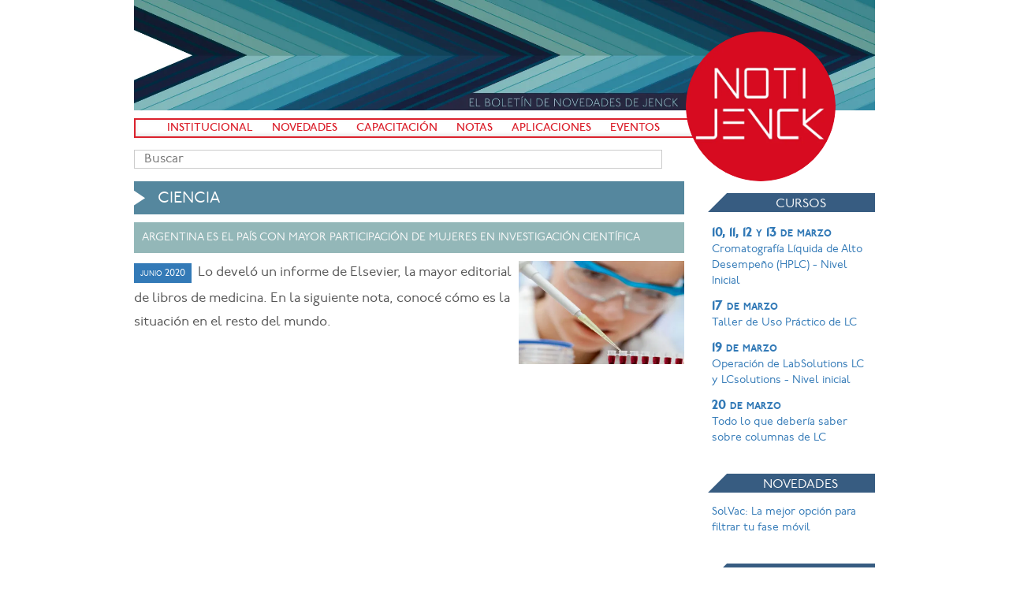

--- FILE ---
content_type: text/html; charset=utf-8
request_url: https://www.notijenck.com.ar/etiqueta/ciencia
body_size: 4962
content:
<!DOCTYPE html><html class="no-js" lang="es-AR"><head><meta charset="utf-8"><meta name="viewport" content="width=device-width, initial-scale=1.0, maximum-scale=1.0, user-scalable=no"><meta name="description" content="El boletín de novedades de Jenck"><meta name="og:image" content="//public.jenck.com/notijenck/apple-touch-icon.png"><link rel="apple-touch-icon" href="//public.jenck.com/notijenck/apple-touch-icon.png"><link rel="shortcut icon" href="//public.jenck.com/notijenck/favicon.png"><title>Ciencia - NotiJenck</title><link rel="stylesheet" href="//cdn.jenck.com/public/css/newsletter/style.css"><link rel="stylesheet" href="//cdn.jenck.com/public/css/fonts.css"><link rel="stylesheet" href="//maxcdn.bootstrapcdn.com/font-awesome/4.3.0/css/font-awesome.min.css"></head><body itemscope="" itemtype="http://schema.org/WebPage"><div class="container"><div class="blog-header"><h1 class="blog-title hidden">Notijenck</h1><p class="lead blog-description hidden">El boletín de novedades de Jenck</p></div><a class="blog-badge" href="https://www.notijenck.com.ar/">Notijenck</a><nav class="blog-nav"><a class="blog-nav-item" href="https://www.notijenck.com.ar/institucional">Institucional</a>&#32;<a class="blog-nav-item" href="https://www.notijenck.com.ar/novedades">Novedades</a>&#32;<a class="blog-nav-item" href="https://www.notijenck.com.ar/capacitacion">Capacitación</a>&#32;<a class="blog-nav-item" href="https://www.notijenck.com.ar/notas">Notas</a>&#32;<a class="blog-nav-item" href="https://www.notijenck.com.ar/aplicaciones">Aplicaciones</a>&#32;<a class="blog-nav-item" href="https://www.notijenck.com.ar/eventos">Eventos</a></nav><div class="blog-search"><input class="typeahead" type="text" placeholder="Buscar"></div><div class="row"><div class="col-sm-9 blog-main"><h1>Ciencia</h1><ul class="list-unstyled posts" itemscope itemtype="http://schema.org/ItemList"><li><div class="post-preview" itemprop="itemListElement" itemscope itemtype="http://schema.org/Article"><a itemprop="https://www.notijenck.com.ar/url" href="https://www.notijenck.com.ar/notas/argentina-es-el-pais-con-mayor-participacion-de-mujeres-en-investigacion-cientifica"><h2><span itemprop="name">Argentina es el país con mayor participación de mujeres en investigación científica</span></h2><p><img itemprop="image" src="https://img.jenck.com/notijenck/uploads/mujeres-ciencia.jpg?tr=w-400,h-250,bg-white,f-webp"><time class="blog-date" itemprop="datePublished" content="2020-06-23T03:00:00.000Z"><small><span class="label label-primary">junio 2020</span></small></time><span itemprop="description">&nbsp;
Lo develó un informe de Elsevier, la mayor editorial de libros de medicina. En la siguiente nota, conocé cómo es la situación en el resto del mundo.</span></p></a></div></li></ul></div><div class="col-sm-3 blog-sidebar"><div class="sidebar-module"><h1>Cursos</h1><ul class="list-unstyled blog-list"><li><a href="https://www.jenck.com/capacitacion/cromatografia-liquida-de-alto-desempeno-hplc-nivel-inicial"><b>10, 11, 12 y 13 de marzo</b><br>Cromatografía Líquida de Alto Desempeño (HPLC) - Nivel Inicial</a></li><li><a href="https://www.jenck.com/capacitacion/taller-de-uso-practico-de-lc"><b>17 de marzo</b><br>Taller de Uso Práctico de LC</a></li><li><a href="https://www.jenck.com/capacitacion/operacion-de-labsolution-lc-y-lcsolution-nivel-inicial"><b>19 de marzo</b><br>Operación de LabSolutions LC y LCsolutions - Nivel inicial</a></li><li><a href="https://www.jenck.com/capacitacion/todo-lo-que-deberia-saber-sobre-columnas-de-lc"><b>20 de marzo</b><br>Todo lo que debería saber sobre columnas de LC</a></li></ul></div><div class="sidebar-module"><h1>Novedades</h1><ul class="list-unstyled blog-list"><li><a href="https://www.notijenck.com.ar/novedades/solvac-la-mejor-opcion-para-filtrar-tu-fase-movil">SolVac: La mejor opción para filtrar tu fase móvil</a></li></ul></div><div class="sidebar-module"><h1>Etiquetas</h1><div id="tagCloudContainer"><canvas id="tagCloudCanvas" width="300" height="300"></canvas></div><div class="blog-tagcloud" id="tags"><ul><li><a href="https://www.notijenck.com.ar/etiqueta/congresos" style="font-size: 73.32742846328867%">Congresos</a></li><li><a href="https://www.notijenck.com.ar/etiqueta/dbo" style="font-size: 79.43593738359705%">DBO</a></li><li><a href="https://www.notijenck.com.ar/etiqueta/petroquimica" style="font-size: 106.03653054140882%">petroquímica</a></li><li><a href="https://www.notijenck.com.ar/etiqueta/mineria" style="font-size: 102.76336584688573%">minería</a></li><li><a href="https://www.notijenck.com.ar/etiqueta/mrm" style="font-size: 94.15390607539557%">MRM</a></li><li><a href="https://www.notijenck.com.ar/etiqueta/color" style="font-size: 79.43593738359705%">Color</a></li><li><a href="https://www.notijenck.com.ar/etiqueta/phenom" style="font-size: 98.89203369695812%">Phenom</a></li><li><a href="https://www.notijenck.com.ar/etiqueta/tof" style="font-size: 73.32742846328867%">TOF</a></li><li><a href="https://www.notijenck.com.ar/etiqueta/cytiva" style="font-size: 73.32742846328867%">Cytiva</a></li><li><a href="https://www.notijenck.com.ar/etiqueta/alimentos" style="font-size: 149.22070004264543%">alimentos</a></li><li><a href="https://www.notijenck.com.ar/etiqueta/abb" style="font-size: 98.89203369695812%">ABB</a></li><li><a href="https://www.notijenck.com.ar/etiqueta/karl-fischer" style="font-size: 79.43593738359705%">Karl Fischer</a></li><li><a href="https://www.notijenck.com.ar/etiqueta/aminoacidos" style="font-size: 79.43593738359705%">aminoácidos</a></li><li><a href="https://www.notijenck.com.ar/etiqueta/ensayos-fisicos" style="font-size: 98.89203369695812%">ensayos físicos</a></li><li><a href="https://www.notijenck.com.ar/etiqueta/lc-msms" style="font-size: 84.17406500515959%">LC-MS/MS</a></li><li><a href="https://www.notijenck.com.ar/etiqueta/covid-19" style="font-size: 142.77884769163288%">COVID-19</a></li><li><a href="https://www.notijenck.com.ar/etiqueta/cuantificacion" style="font-size: 73.32742846328867%">cuantificación</a></li><li><a href="https://www.notijenck.com.ar/etiqueta/sorcion" style="font-size: 73.32742846328867%">sorción</a></li><li><a href="https://www.notijenck.com.ar/etiqueta/uv" style="font-size: 107.50149346844826%">UV</a></li><li><a href="https://www.notijenck.com.ar/etiqueta/rayos-x" style="font-size: 79.43593738359705%">rayos X</a></li><li><a href="https://www.notijenck.com.ar/etiqueta/efluentes" style="font-size: 88.04539715508719%">efluentes</a></li><li><a href="https://www.notijenck.com.ar/etiqueta/rmn" style="font-size: 102.76336584688573%">RMN</a></li><li><a href="https://www.notijenck.com.ar/etiqueta/idexx" style="font-size: 94.15390607539557%">Idexx</a></li><li><a href="https://www.notijenck.com.ar/etiqueta/digestion" style="font-size: 79.43593738359705%">digestión</a></li><li><a href="https://www.notijenck.com.ar/etiqueta/fluorescencia" style="font-size: 73.32742846328867%">fluorescencia</a></li><li><a href="https://www.notijenck.com.ar/etiqueta/aceite" style="font-size: 73.32742846328867%">aceite</a></li><li><a href="https://www.notijenck.com.ar/etiqueta/headspace" style="font-size: 73.32742846328867%">headspace</a></li><li><a href="https://www.notijenck.com.ar/etiqueta/aguas" style="font-size: 119.18092460928688%">aguas</a></li><li><a href="https://www.notijenck.com.ar/etiqueta/sangre" style="font-size: 73.32742846328867%">sangre</a></li><li><a href="https://www.notijenck.com.ar/etiqueta/generadores-de-gases" style="font-size: 73.32742846328867%">Generadores de gases</a></li><li><a href="https://www.notijenck.com.ar/etiqueta/aguas" style="font-size: 79.43593738359705%">Aguas</a></li><li><a href="https://www.notijenck.com.ar/etiqueta/proteinas" style="font-size: 79.43593738359705%">proteínas</a></li><li><a href="https://www.notijenck.com.ar/etiqueta/cannabis" style="font-size: 124.87711881821086%">Cannabis</a></li><li><a href="https://www.notijenck.com.ar/etiqueta/microplasticos" style="font-size: 79.43593738359705%">Microplásticos</a></li><li><a href="https://www.notijenck.com.ar/etiqueta/ciencias-de-la-vida" style="font-size: 73.32742846328867%">ciencias de la vida</a></li><li><a href="https://www.notijenck.com.ar/etiqueta/dqo" style="font-size: 73.32742846328867%">DQO</a></li><li><a href="https://www.notijenck.com.ar/etiqueta/fotometros" style="font-size: 73.32742846328867%">Fotómetros</a></li><li><a href="https://www.notijenck.com.ar/etiqueta/uv-vis" style="font-size: 79.43593738359705%">UV- VIS</a></li><li><a href="https://www.notijenck.com.ar/etiqueta/salud" style="font-size: 102.76336584688573%">salud</a></li><li><a href="https://www.notijenck.com.ar/etiqueta/filtros" style="font-size: 84.17406500515959%">filtros</a></li><li><a href="https://www.notijenck.com.ar/etiqueta/polietileno" style="font-size: 73.32742846328867%">polietileno</a></li><li><a href="https://www.notijenck.com.ar/etiqueta/uflc" style="font-size: 104.46295591748836%">UFLC</a></li><li><a href="https://www.notijenck.com.ar/etiqueta/ftla2000" style="font-size: 79.43593738359705%">FTLA2000</a></li><li><a href="https://www.notijenck.com.ar/etiqueta/forense" style="font-size: 96.65485692657734%">forense</a></li><li><a href="https://www.notijenck.com.ar/etiqueta/filtracion" style="font-size: 88.04539715508719%">filtración</a></li><li><a href="https://www.notijenck.com.ar/etiqueta/materiales" style="font-size: 98.89203369695812%">materiales</a></li><li><a href="https://www.notijenck.com.ar/etiqueta/microscopia" style="font-size: 115.63377494632016%">microscopía</a></li><li><a href="https://www.notijenck.com.ar/etiqueta/ftir" style="font-size: 124.87711881821086%">FTIR</a></li><li><a href="https://www.notijenck.com.ar/etiqueta/biociencias" style="font-size: 79.43593738359705%">biociencias</a></li><li><a href="https://www.notijenck.com.ar/etiqueta/control" style="font-size: 84.17406500515959%">control</a></li><li><a href="https://www.notijenck.com.ar/etiqueta/shimadzu" style="font-size: 150%">Shimadzu</a></li><li><a href="https://www.notijenck.com.ar/etiqueta/centrifugas" style="font-size: 88.04539715508719%">centrífugas</a></li><li><a href="https://www.notijenck.com.ar/etiqueta/energia" style="font-size: 79.43593738359705%">energía</a></li><li><a href="https://www.notijenck.com.ar/etiqueta/hach" style="font-size: 122.21946216024679%">Hach</a></li><li><a href="https://www.notijenck.com.ar/etiqueta/ge-whatman" style="font-size: 79.43593738359705%">GE Whatman</a></li><li><a href="https://www.notijenck.com.ar/etiqueta/ir" style="font-size: 91.3185618496103%">IR</a></li><li><a href="https://www.notijenck.com.ar/etiqueta/biotecnologia" style="font-size: 104.46295591748836%">biotecnología</a></li><li><a href="https://www.notijenck.com.ar/etiqueta/toxicologia" style="font-size: 94.15390607539557%">toxicología</a></li><li><a href="https://www.notijenck.com.ar/etiqueta/truscan" style="font-size: 98.89203369695812%">TruScan</a></li><li><a href="https://www.notijenck.com.ar/etiqueta/plasticos" style="font-size: 108.8718747671941%">plásticos</a></li><li><a href="https://www.notijenck.com.ar/etiqueta/farmaceuticos" style="font-size: 130.35174363811868%">farmacéuticos</a></li><li><a href="https://www.notijenck.com.ar/etiqueta/cem" style="font-size: 110.15915012641234%">CEM</a></li><li><a href="https://www.notijenck.com.ar/etiqueta/turbidez" style="font-size: 73.32742846328867%">turbidez</a></li><li><a href="https://www.notijenck.com.ar/etiqueta/solidos" style="font-size: 73.32742846328867%">sólidos</a></li><li><a href="https://www.notijenck.com.ar/etiqueta/raman" style="font-size: 111.37282561837587%">Raman</a></li><li><a href="https://www.notijenck.com.ar/etiqueta/gases" style="font-size: 100.91580625452164%">gases</a></li><li><a href="https://www.notijenck.com.ar/etiqueta/contaminantes" style="font-size: 84.17406500515959%">contaminantes</a></li><li><a href="https://www.notijenck.com.ar/etiqueta/quimica" style="font-size: 106.03653054140882%">química</a></li><li><a href="https://www.notijenck.com.ar/etiqueta/identificacion" style="font-size: 84.17406500515959%">identificación</a></li><li><a href="https://www.notijenck.com.ar/etiqueta/icp-ms" style="font-size: 79.43593738359705%">ICP-MS</a></li><li><a href="https://www.notijenck.com.ar/etiqueta/portatil" style="font-size: 73.32742846328867%">portátil</a></li><li><a href="https://www.notijenck.com.ar/etiqueta/toc" style="font-size: 107.50149346844826%">TOC</a></li><li><a href="https://www.notijenck.com.ar/etiqueta/ambiente" style="font-size: 113.61000238875664%">ambiente</a></li><li><a href="https://www.notijenck.com.ar/etiqueta/gc-ms" style="font-size: 119.18092460928688%">GC-MS</a></li><li><a href="https://www.notijenck.com.ar/etiqueta/konica-minolta" style="font-size: 94.15390607539557%">Konica Minolta</a></li><li><a href="https://www.notijenck.com.ar/etiqueta/edx" style="font-size: 107.50149346844826%">EDX</a></li><li><a href="https://www.notijenck.com.ar/etiqueta/sem" style="font-size: 107.50149346844826%">SEM</a></li><li><a href="https://www.notijenck.com.ar/etiqueta/absorcion-atomica" style="font-size: 88.04539715508719%">absorción atómica</a></li><li><a href="https://www.notijenck.com.ar/etiqueta/cov" style="font-size: 73.32742846328867%">COV</a></li><li><a href="https://www.notijenck.com.ar/etiqueta/lcms" style="font-size: 91.3185618496103%">LCMS</a></li><li><a href="https://www.notijenck.com.ar/etiqueta/industria-farmaceutica" style="font-size: 88.04539715508719%">Industria Farmacéutica</a></li><li><a href="https://www.notijenck.com.ar/etiqueta/gc" style="font-size: 128.85228266865138%">GC</a></li><li><a href="https://www.notijenck.com.ar/etiqueta/aflatoxinas" style="font-size: 73.32742846328867%">aflatoxinas</a></li><li><a href="https://www.notijenck.com.ar/etiqueta/electroforesis" style="font-size: 73.32742846328867%">electroforesis</a></li><li><a href="https://www.notijenck.com.ar/etiqueta/gc-ms-ms" style="font-size: 100.91580625452164%">GC-MS-MS</a></li><li><a href="https://www.notijenck.com.ar/etiqueta/brand" style="font-size: 91.3185618496103%">Brand</a></li><li><a href="https://www.notijenck.com.ar/etiqueta/cerveza" style="font-size: 84.17406500515959%">cerveza</a></li><li><a href="https://www.notijenck.com.ar/etiqueta/espectrofotometro" style="font-size: 119.98228538986602%">espectrofotómetro</a></li><li><a href="https://www.notijenck.com.ar/etiqueta/uv-vis" style="font-size: 96.65485692657734%">UV-VIS</a></li><li><a href="https://www.notijenck.com.ar/etiqueta/ms-ms" style="font-size: 84.17406500515959%">MS-MS</a></li><li><a href="https://www.notijenck.com.ar/etiqueta/portatil" style="font-size: 79.43593738359705%">Portátil</a></li><li><a href="https://www.notijenck.com.ar/etiqueta/alimentos" style="font-size: 79.43593738359705%">Alimentos</a></li><li><a href="https://www.notijenck.com.ar/etiqueta/pesticidas" style="font-size: 102.76336584688573%">pesticidas</a></li><li><a href="https://www.notijenck.com.ar/etiqueta/columnas" style="font-size: 117.48133453868425%">Columnas</a></li><li><a href="https://www.notijenck.com.ar/etiqueta/nir" style="font-size: 116.577643244658%">NIR</a></li><li><a href="https://www.notijenck.com.ar/etiqueta/columnas" style="font-size: 73.32742846328867%">columnas</a></li><li><a href="https://www.notijenck.com.ar/etiqueta/thermo" style="font-size: 73.32742846328867%">Thermo</a></li><li><a href="https://www.notijenck.com.ar/etiqueta/autoanalizador" style="font-size: 79.43593738359705%">autoanalizador</a></li><li><a href="https://www.notijenck.com.ar/etiqueta/metalurgica" style="font-size: 88.04539715508719%">metalúrgica</a></li><li><a href="https://www.notijenck.com.ar/etiqueta/metales" style="font-size: 79.43593738359705%">metales</a></li><li><a href="https://www.notijenck.com.ar/etiqueta/aa" style="font-size: 73.32742846328867%">AA</a></li><li><a href="https://www.notijenck.com.ar/etiqueta/metodos" style="font-size: 79.43593738359705%">métodos</a></li><li><a href="https://www.notijenck.com.ar/etiqueta/seguridad" style="font-size: 91.3185618496103%">seguridad</a></li><li><a href="https://www.notijenck.com.ar/etiqueta/nanotecnologia" style="font-size: 84.17406500515959%">nanotecnología</a></li><li><a href="https://www.notijenck.com.ar/etiqueta/multina" style="font-size: 79.43593738359705%">MultiNA</a></li><li><a href="https://www.notijenck.com.ar/etiqueta/rmn-dt" style="font-size: 98.89203369695812%">RMN-DT</a></li><li><a href="https://www.notijenck.com.ar/etiqueta/icp" style="font-size: 104.46295591748836%">ICP</a></li><li><a href="https://www.notijenck.com.ar/etiqueta/dvs" style="font-size: 84.17406500515959%">DVS</a></li><li><a href="https://www.notijenck.com.ar/etiqueta/humedad" style="font-size: 96.65485692657734%">humedad</a></li><li><a href="https://www.notijenck.com.ar/etiqueta/bebidas" style="font-size: 104.46295591748836%">bebidas</a></li><li><a href="https://www.notijenck.com.ar/etiqueta/lc" style="font-size: 112.52086414789224%">LC</a></li><li><a href="https://www.notijenck.com.ar/etiqueta/ms" style="font-size: 73.32742846328867%">MS</a></li><li><a href="https://www.notijenck.com.ar/etiqueta/cerveza" style="font-size: 84.17406500515959%">Cerveza</a></li><li><a href="https://www.notijenck.com.ar/etiqueta/cosmeticos" style="font-size: 84.17406500515959%">cosméticos</a></li><li><a href="https://www.notijenck.com.ar/etiqueta/color" style="font-size: 132.19930323048277%">color</a></li><li><a href="https://www.notijenck.com.ar/etiqueta/qtrap" style="font-size: 108.8718747671941%">QTRAP</a></li><li><a href="https://www.notijenck.com.ar/etiqueta/petroleo" style="font-size: 102.76336584688573%">petróleo</a></li><li><a href="https://www.notijenck.com.ar/etiqueta/nexera" style="font-size: 107.50149346844826%">Nexera</a></li><li><a href="https://www.notijenck.com.ar/etiqueta/microondas" style="font-size: 100.91580625452164%">microondas</a></li><li><a href="https://www.notijenck.com.ar/etiqueta/phenom" style="font-size: 79.43593738359705%">phenom</a></li><li><a href="https://www.notijenck.com.ar/etiqueta/biodiesel" style="font-size: 73.32742846328867%">biodiesel</a></li><li><a href="https://www.notijenck.com.ar/etiqueta/aguas-residuales" style="font-size: 73.32742846328867%">aguas residuales</a></li><li><a href="https://www.notijenck.com.ar/etiqueta/microphazir" style="font-size: 91.3185618496103%">microPhazir</a></li><li><a href="https://www.notijenck.com.ar/etiqueta/automotriz" style="font-size: 91.3185618496103%">automotriz</a></li><li><a href="https://www.notijenck.com.ar/etiqueta/analizador" style="font-size: 88.04539715508719%">analizador</a></li><li><a href="https://www.notijenck.com.ar/etiqueta/analisis" style="font-size: 112.52086414789224%">análisis</a></li><li><a href="https://www.notijenck.com.ar/etiqueta/ft-nir" style="font-size: 107.50149346844826%">FT-NIR</a></li><li><a href="https://www.notijenck.com.ar/etiqueta/pinturas" style="font-size: 88.04539715508719%">pinturas</a></li><li><a href="https://www.notijenck.com.ar/etiqueta/hplc" style="font-size: 143.04593977235368%">HPLC</a></li><li><a href="https://www.notijenck.com.ar/etiqueta/lc-ms-ms" style="font-size: 120.75449923320734%">LC-MS-MS</a></li><li><a href="https://www.notijenck.com.ar/etiqueta/adn" style="font-size: 84.17406500515959%">ADN</a></li><li><a href="https://www.notijenck.com.ar/etiqueta/agua" style="font-size: 79.43593738359705%">Agua</a></li><li><a href="https://www.notijenck.com.ar/etiqueta/lc-ms" style="font-size: 121.49961219163986%">LC-MS</a></li><li><a href="https://www.notijenck.com.ar/etiqueta/triple-cuadrupolo" style="font-size: 94.15390607539557%">triple cuadrupolo</a></li><li><a href="https://www.notijenck.com.ar/etiqueta/micotoxinas" style="font-size: 84.17406500515959%">micotoxinas</a></li><li><a href="https://www.notijenck.com.ar/etiqueta/tituladores" style="font-size: 79.43593738359705%">Tituladores</a></li><li><a href="https://www.notijenck.com.ar/etiqueta/uhplc" style="font-size: 118.34813001031918%">UHPLC</a></li><li><a href="https://www.notijenck.com.ar/etiqueta/plaguicidas" style="font-size: 73.32742846328867%">plaguicidas</a></li></ul></div><!--div.sidebar-tags
  ul.list-inline
    each tag in tags
      li
        a(href=NEWSLETTER_ROOT+'etiqueta/'+tag.slug, class='')
          small
            small
              span.label.label-tab= tag._id--></div><div class="sidebar-module"><h1>Suscribite</h1><div class="blog-suscribe"><form id="suscribe-form" action="//sendy.jenck.com/subscribe" method="POST" accept-charset="utf-8"><div class="form-group"><label for="name">Nombre</label><input class="form-control" id="name" type="text" name="name"></div><div class="form-group"><label for="email">Email</label><input class="form-control" id="email" type="text" name="email"></div><input type="hidden" name="list" value="nXmAimEBhz5nl892VQ763lwX4g"><input type="hidden" name="boolean" value="true"><button class="btn btn-default" type="submit">Suscribime</button></form><br><div class="alert" id="suscribe-alert"></div></div></div><div class="sidebar-module"><h1>Seguinos</h1><div><a class="follow-us-link on-jenck" target="_blank" href="//www.jenck.com">www.jenck.com</a><a class="follow-us-link share-on-linkedin" target="_blank" href="https://www.linkedin.com/company/jenck-sa">linkedin</a><a class="follow-us-link share-on-instagram" target="_blank" href="https://www.instagram.com/jenck.instrumental/">instagram</a><a class="follow-us-link share-on-facebook" target="_blank" href="https://www.facebook.com/JENCK.Instrumental">facebook</a><a class="follow-us-link share-on-twitter" target="_blank" href="https://twitter.com/jencksa">twitter</a><a class="follow-us-link share-on-youtube" target="_blank" href="https://www.youtube.com/user/JENCKsa">youtube</a></div></div></div></div><div class="row"><div class="col-lg-9 col-md-9 col-sm-12 col-xs-12 blog-main"><div class="blog-foot"><div class="foot-text"><p class="hidden-xs">Av. Álvarez Thomas 228 / Buenos Aires / 11-4014-5300 / www.jenck.com</p></div></div></div></div></div><footer class="blog-footer"><p>El boletín de novedades de&#32;<a href="https://www.jenck.com">Jenck</a></p><p><a href="https://www.notijenck.com.ar/">Inicio</a>&#32;|&#32;<a href="https://www.notijenck.com.ar/archivo">Archivo</a>&#32;|&#32;<a href="https://www.notijenck.com.ar/indice">Índice</a>&#32;|&#32;<a href="https://www.notijenck.com.ar/etiquetas">Etiquetas</a>&#32;|&#32;<a href="https://www.notijenck.com.ar/mercados">Mercados</a>&#32;|&#32;<a href="#">Arriba</a>&#32;|&#32;<a href="https://www.jenck.com/contacto">Contáctenos</a></p><p><a href="https://www.notijenck.com.ar/institucional">Institucional</a>&#32;|&#32;<a href="https://www.notijenck.com.ar/novedades">Novedades</a>&#32;|&#32;<a href="https://www.notijenck.com.ar/capacitacion">Capacitación</a>&#32;|&#32;<a href="https://www.notijenck.com.ar/notas">Notas</a>&#32;|&#32;<a href="https://www.notijenck.com.ar/aplicaciones">Aplicaciones</a>&#32;|&#32;<a href="https://www.notijenck.com.ar/eventos">Eventos</a></p></footer><script src="//ajax.googleapis.com/ajax/libs/jquery/1.10.2/jquery.min.js"></script><script type="text/javascript" src="//cdn.mathjax.org/mathjax/latest/MathJax.js?config=TeX-AMS-MML_HTMLorMML"></script><script type="text/javascript" src="//cdn.jenck.com/public/js/newsletter-vendor.js"></script><script type="text/javascript" src="//cdn.jenck.com/public/js/newsletter.js"></script><script async src="https://www.googletagmanager.com/gtag/js?id=G-70DB7K5TPL"></script><script>window.dataLayer = window.dataLayer || [];
function gtag(){dataLayer.push(arguments);}
gtag('js', new Date());
gtag('config', 'G-70DB7K5TPL');</script><script defer src="https://static.cloudflareinsights.com/beacon.min.js/vcd15cbe7772f49c399c6a5babf22c1241717689176015" integrity="sha512-ZpsOmlRQV6y907TI0dKBHq9Md29nnaEIPlkf84rnaERnq6zvWvPUqr2ft8M1aS28oN72PdrCzSjY4U6VaAw1EQ==" data-cf-beacon='{"version":"2024.11.0","token":"f781dea5e1bc4f5fa42812df4c468e3b","r":1,"server_timing":{"name":{"cfCacheStatus":true,"cfEdge":true,"cfExtPri":true,"cfL4":true,"cfOrigin":true,"cfSpeedBrain":true},"location_startswith":null}}' crossorigin="anonymous"></script>
</body></html>